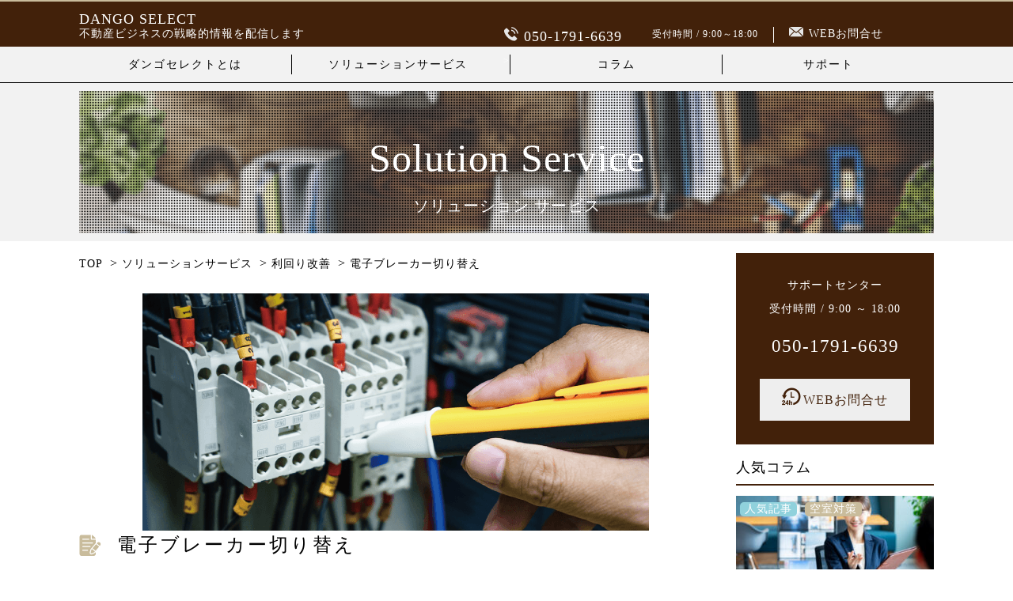

--- FILE ---
content_type: text/html; charset=UTF-8
request_url: https://dangoselect.net/solution_service/%E9%9B%BB%E5%AD%90%E3%83%96%E3%83%AC%E3%83%BC%E3%82%AB%E3%83%BC%E5%88%87%E3%82%8A%E6%9B%BF%E3%81%88/
body_size: 10684
content:
<!DOCTYPE html>
<html lang="ja">
<head>
  <!-- Google Tag Manager -->
    <script>(function(w,d,s,l,i){w[l]=w[l]||[];w[l].push({'gtm.start':
    new Date().getTime(),event:'gtm.js'});var f=d.getElementsByTagName(s)[0],
    j=d.createElement(s),dl=l!='dataLayer'?'&l='+l:'';j.async=true;j.src=
    'https://www.googletagmanager.com/gtm.js?id='+i+dl;f.parentNode.insertBefore(j,f);
    })(window,document,'script','dataLayer','GTM-5LMX9BM');</script>
    <!-- End Google Tag Manager -->
	<meta charset="utf-8">
	<meta content="IE=edge,chrome=1" http-equiv="X-UA-Compatible">

		<title>電子ブレーカー切り替え | ダンゴセレクト</title>
	<meta content="インターネット無料,Wi-Fi無料,空室対策,不動産オーナー,家主" name="keywords">
  <meta content="インターネット無料,Wi-Fi無料,空室対策,不動産オーナー,家主" name="keywords">
	<meta content="width=device-width, initial-scale=1.0, maximum-scale=1.0, minimum-scale=1.0" name="viewport">
	<link href="/images/favicon.ico" rel="shortcut icon">
	<link href="/images/favicon.ico" rel="apple-touch-icon">
	<link href="/css/sub.min.css" rel="stylesheet" type="text/css">
	<script type="text/javascript" src="//typesquare.com/3/tsst/script/ja/typesquare.js?Y~W3phW5RP4%3D" charset="utf-8"></script>
	<meta name='robots' content='index, follow, max-image-preview:large, max-snippet:-1, max-video-preview:-1' />

	<!-- This site is optimized with the Yoast SEO plugin v21.4 - https://yoast.com/wordpress/plugins/seo/ -->
	<meta name="description" content="ブレーカーを電子ブレーカーに変更すれば、基本電気料金を大幅に削減可能。削減できた電気代の利益で電子ブレーカーのローンを組む。実質0円で基本料金が削減できる電子ブレーカーが導入可能。電力会社の料金プラン内で適正に基本料金を下げる方法が、電子ブレーカーの設置です。" />
	<link rel="canonical" href="https://dangoselect.net/solution_service/電子ブレーカー切り替え/" />
	<meta property="og:locale" content="ja_JP" />
	<meta property="og:type" content="article" />
	<meta property="og:title" content="電子ブレーカー 切り替えで利回り改善｜ダンゴセレクト" />
	<meta property="og:description" content="ブレーカーを電子ブレーカーに変更すれば、基本電気料金を大幅に削減可能。削減できた電気代の利益で電子ブレーカーのローンを組む。実質0円で基本料金が削減できる電子ブレーカーが導入可能。電力会社の料金プラン内で適正に基本料金を下げる方法が、電子ブレーカーの設置です。" />
	<meta property="og:url" content="https://dangoselect.net/solution_service/電子ブレーカー切り替え/" />
	<meta property="og:site_name" content="ダンゴセレクト" />
	<meta property="article:modified_time" content="2018-11-22T09:17:59+00:00" />
	<meta name="twitter:card" content="summary_large_image" />
	<script type="application/ld+json" class="yoast-schema-graph">{"@context":"https://schema.org","@graph":[{"@type":"WebPage","@id":"https://dangoselect.net/solution_service/%e9%9b%bb%e5%ad%90%e3%83%96%e3%83%ac%e3%83%bc%e3%82%ab%e3%83%bc%e5%88%87%e3%82%8a%e6%9b%bf%e3%81%88/","url":"https://dangoselect.net/solution_service/%e9%9b%bb%e5%ad%90%e3%83%96%e3%83%ac%e3%83%bc%e3%82%ab%e3%83%bc%e5%88%87%e3%82%8a%e6%9b%bf%e3%81%88/","name":"電子ブレーカー 切り替えで利回り改善｜ダンゴセレクト","isPartOf":{"@id":"https://dangoselect.net/#website"},"datePublished":"2018-10-03T02:28:55+00:00","dateModified":"2018-11-22T09:17:59+00:00","description":"ブレーカーを電子ブレーカーに変更すれば、基本電気料金を大幅に削減可能。削減できた電気代の利益で電子ブレーカーのローンを組む。実質0円で基本料金が削減できる電子ブレーカーが導入可能。電力会社の料金プラン内で適正に基本料金を下げる方法が、電子ブレーカーの設置です。","breadcrumb":{"@id":"https://dangoselect.net/solution_service/%e9%9b%bb%e5%ad%90%e3%83%96%e3%83%ac%e3%83%bc%e3%82%ab%e3%83%bc%e5%88%87%e3%82%8a%e6%9b%bf%e3%81%88/#breadcrumb"},"inLanguage":"ja","potentialAction":[{"@type":"ReadAction","target":["https://dangoselect.net/solution_service/%e9%9b%bb%e5%ad%90%e3%83%96%e3%83%ac%e3%83%bc%e3%82%ab%e3%83%bc%e5%88%87%e3%82%8a%e6%9b%bf%e3%81%88/"]}]},{"@type":"BreadcrumbList","@id":"https://dangoselect.net/solution_service/%e9%9b%bb%e5%ad%90%e3%83%96%e3%83%ac%e3%83%bc%e3%82%ab%e3%83%bc%e5%88%87%e3%82%8a%e6%9b%bf%e3%81%88/#breadcrumb","itemListElement":[{"@type":"ListItem","position":1,"name":"ホーム","item":"https://dangoselect.net/"},{"@type":"ListItem","position":2,"name":"ソリューションサービス","item":"https://dangoselect.net/solution_service/"},{"@type":"ListItem","position":3,"name":"電子ブレーカー切り替え"}]},{"@type":"WebSite","@id":"https://dangoselect.net/#website","url":"https://dangoselect.net/","name":"ダンゴセレクト","description":"","potentialAction":[{"@type":"SearchAction","target":{"@type":"EntryPoint","urlTemplate":"https://dangoselect.net/?s={search_term_string}"},"query-input":"required name=search_term_string"}],"inLanguage":"ja"}]}</script>
	<!-- / Yoast SEO plugin. -->


<link rel='stylesheet' id='wp-block-library-css' href='https://dangoselect.net/dango_wp/wp-includes/css/dist/block-library/style.min.css?ver=6.3.7' type='text/css' media='all' />
<style id='classic-theme-styles-inline-css' type='text/css'>
/*! This file is auto-generated */
.wp-block-button__link{color:#fff;background-color:#32373c;border-radius:9999px;box-shadow:none;text-decoration:none;padding:calc(.667em + 2px) calc(1.333em + 2px);font-size:1.125em}.wp-block-file__button{background:#32373c;color:#fff;text-decoration:none}
</style>
<style id='global-styles-inline-css' type='text/css'>
body{--wp--preset--color--black: #000000;--wp--preset--color--cyan-bluish-gray: #abb8c3;--wp--preset--color--white: #ffffff;--wp--preset--color--pale-pink: #f78da7;--wp--preset--color--vivid-red: #cf2e2e;--wp--preset--color--luminous-vivid-orange: #ff6900;--wp--preset--color--luminous-vivid-amber: #fcb900;--wp--preset--color--light-green-cyan: #7bdcb5;--wp--preset--color--vivid-green-cyan: #00d084;--wp--preset--color--pale-cyan-blue: #8ed1fc;--wp--preset--color--vivid-cyan-blue: #0693e3;--wp--preset--color--vivid-purple: #9b51e0;--wp--preset--gradient--vivid-cyan-blue-to-vivid-purple: linear-gradient(135deg,rgba(6,147,227,1) 0%,rgb(155,81,224) 100%);--wp--preset--gradient--light-green-cyan-to-vivid-green-cyan: linear-gradient(135deg,rgb(122,220,180) 0%,rgb(0,208,130) 100%);--wp--preset--gradient--luminous-vivid-amber-to-luminous-vivid-orange: linear-gradient(135deg,rgba(252,185,0,1) 0%,rgba(255,105,0,1) 100%);--wp--preset--gradient--luminous-vivid-orange-to-vivid-red: linear-gradient(135deg,rgba(255,105,0,1) 0%,rgb(207,46,46) 100%);--wp--preset--gradient--very-light-gray-to-cyan-bluish-gray: linear-gradient(135deg,rgb(238,238,238) 0%,rgb(169,184,195) 100%);--wp--preset--gradient--cool-to-warm-spectrum: linear-gradient(135deg,rgb(74,234,220) 0%,rgb(151,120,209) 20%,rgb(207,42,186) 40%,rgb(238,44,130) 60%,rgb(251,105,98) 80%,rgb(254,248,76) 100%);--wp--preset--gradient--blush-light-purple: linear-gradient(135deg,rgb(255,206,236) 0%,rgb(152,150,240) 100%);--wp--preset--gradient--blush-bordeaux: linear-gradient(135deg,rgb(254,205,165) 0%,rgb(254,45,45) 50%,rgb(107,0,62) 100%);--wp--preset--gradient--luminous-dusk: linear-gradient(135deg,rgb(255,203,112) 0%,rgb(199,81,192) 50%,rgb(65,88,208) 100%);--wp--preset--gradient--pale-ocean: linear-gradient(135deg,rgb(255,245,203) 0%,rgb(182,227,212) 50%,rgb(51,167,181) 100%);--wp--preset--gradient--electric-grass: linear-gradient(135deg,rgb(202,248,128) 0%,rgb(113,206,126) 100%);--wp--preset--gradient--midnight: linear-gradient(135deg,rgb(2,3,129) 0%,rgb(40,116,252) 100%);--wp--preset--font-size--small: 13px;--wp--preset--font-size--medium: 20px;--wp--preset--font-size--large: 36px;--wp--preset--font-size--x-large: 42px;--wp--preset--spacing--20: 0.44rem;--wp--preset--spacing--30: 0.67rem;--wp--preset--spacing--40: 1rem;--wp--preset--spacing--50: 1.5rem;--wp--preset--spacing--60: 2.25rem;--wp--preset--spacing--70: 3.38rem;--wp--preset--spacing--80: 5.06rem;--wp--preset--shadow--natural: 6px 6px 9px rgba(0, 0, 0, 0.2);--wp--preset--shadow--deep: 12px 12px 50px rgba(0, 0, 0, 0.4);--wp--preset--shadow--sharp: 6px 6px 0px rgba(0, 0, 0, 0.2);--wp--preset--shadow--outlined: 6px 6px 0px -3px rgba(255, 255, 255, 1), 6px 6px rgba(0, 0, 0, 1);--wp--preset--shadow--crisp: 6px 6px 0px rgba(0, 0, 0, 1);}:where(.is-layout-flex){gap: 0.5em;}:where(.is-layout-grid){gap: 0.5em;}body .is-layout-flow > .alignleft{float: left;margin-inline-start: 0;margin-inline-end: 2em;}body .is-layout-flow > .alignright{float: right;margin-inline-start: 2em;margin-inline-end: 0;}body .is-layout-flow > .aligncenter{margin-left: auto !important;margin-right: auto !important;}body .is-layout-constrained > .alignleft{float: left;margin-inline-start: 0;margin-inline-end: 2em;}body .is-layout-constrained > .alignright{float: right;margin-inline-start: 2em;margin-inline-end: 0;}body .is-layout-constrained > .aligncenter{margin-left: auto !important;margin-right: auto !important;}body .is-layout-constrained > :where(:not(.alignleft):not(.alignright):not(.alignfull)){max-width: var(--wp--style--global--content-size);margin-left: auto !important;margin-right: auto !important;}body .is-layout-constrained > .alignwide{max-width: var(--wp--style--global--wide-size);}body .is-layout-flex{display: flex;}body .is-layout-flex{flex-wrap: wrap;align-items: center;}body .is-layout-flex > *{margin: 0;}body .is-layout-grid{display: grid;}body .is-layout-grid > *{margin: 0;}:where(.wp-block-columns.is-layout-flex){gap: 2em;}:where(.wp-block-columns.is-layout-grid){gap: 2em;}:where(.wp-block-post-template.is-layout-flex){gap: 1.25em;}:where(.wp-block-post-template.is-layout-grid){gap: 1.25em;}.has-black-color{color: var(--wp--preset--color--black) !important;}.has-cyan-bluish-gray-color{color: var(--wp--preset--color--cyan-bluish-gray) !important;}.has-white-color{color: var(--wp--preset--color--white) !important;}.has-pale-pink-color{color: var(--wp--preset--color--pale-pink) !important;}.has-vivid-red-color{color: var(--wp--preset--color--vivid-red) !important;}.has-luminous-vivid-orange-color{color: var(--wp--preset--color--luminous-vivid-orange) !important;}.has-luminous-vivid-amber-color{color: var(--wp--preset--color--luminous-vivid-amber) !important;}.has-light-green-cyan-color{color: var(--wp--preset--color--light-green-cyan) !important;}.has-vivid-green-cyan-color{color: var(--wp--preset--color--vivid-green-cyan) !important;}.has-pale-cyan-blue-color{color: var(--wp--preset--color--pale-cyan-blue) !important;}.has-vivid-cyan-blue-color{color: var(--wp--preset--color--vivid-cyan-blue) !important;}.has-vivid-purple-color{color: var(--wp--preset--color--vivid-purple) !important;}.has-black-background-color{background-color: var(--wp--preset--color--black) !important;}.has-cyan-bluish-gray-background-color{background-color: var(--wp--preset--color--cyan-bluish-gray) !important;}.has-white-background-color{background-color: var(--wp--preset--color--white) !important;}.has-pale-pink-background-color{background-color: var(--wp--preset--color--pale-pink) !important;}.has-vivid-red-background-color{background-color: var(--wp--preset--color--vivid-red) !important;}.has-luminous-vivid-orange-background-color{background-color: var(--wp--preset--color--luminous-vivid-orange) !important;}.has-luminous-vivid-amber-background-color{background-color: var(--wp--preset--color--luminous-vivid-amber) !important;}.has-light-green-cyan-background-color{background-color: var(--wp--preset--color--light-green-cyan) !important;}.has-vivid-green-cyan-background-color{background-color: var(--wp--preset--color--vivid-green-cyan) !important;}.has-pale-cyan-blue-background-color{background-color: var(--wp--preset--color--pale-cyan-blue) !important;}.has-vivid-cyan-blue-background-color{background-color: var(--wp--preset--color--vivid-cyan-blue) !important;}.has-vivid-purple-background-color{background-color: var(--wp--preset--color--vivid-purple) !important;}.has-black-border-color{border-color: var(--wp--preset--color--black) !important;}.has-cyan-bluish-gray-border-color{border-color: var(--wp--preset--color--cyan-bluish-gray) !important;}.has-white-border-color{border-color: var(--wp--preset--color--white) !important;}.has-pale-pink-border-color{border-color: var(--wp--preset--color--pale-pink) !important;}.has-vivid-red-border-color{border-color: var(--wp--preset--color--vivid-red) !important;}.has-luminous-vivid-orange-border-color{border-color: var(--wp--preset--color--luminous-vivid-orange) !important;}.has-luminous-vivid-amber-border-color{border-color: var(--wp--preset--color--luminous-vivid-amber) !important;}.has-light-green-cyan-border-color{border-color: var(--wp--preset--color--light-green-cyan) !important;}.has-vivid-green-cyan-border-color{border-color: var(--wp--preset--color--vivid-green-cyan) !important;}.has-pale-cyan-blue-border-color{border-color: var(--wp--preset--color--pale-cyan-blue) !important;}.has-vivid-cyan-blue-border-color{border-color: var(--wp--preset--color--vivid-cyan-blue) !important;}.has-vivid-purple-border-color{border-color: var(--wp--preset--color--vivid-purple) !important;}.has-vivid-cyan-blue-to-vivid-purple-gradient-background{background: var(--wp--preset--gradient--vivid-cyan-blue-to-vivid-purple) !important;}.has-light-green-cyan-to-vivid-green-cyan-gradient-background{background: var(--wp--preset--gradient--light-green-cyan-to-vivid-green-cyan) !important;}.has-luminous-vivid-amber-to-luminous-vivid-orange-gradient-background{background: var(--wp--preset--gradient--luminous-vivid-amber-to-luminous-vivid-orange) !important;}.has-luminous-vivid-orange-to-vivid-red-gradient-background{background: var(--wp--preset--gradient--luminous-vivid-orange-to-vivid-red) !important;}.has-very-light-gray-to-cyan-bluish-gray-gradient-background{background: var(--wp--preset--gradient--very-light-gray-to-cyan-bluish-gray) !important;}.has-cool-to-warm-spectrum-gradient-background{background: var(--wp--preset--gradient--cool-to-warm-spectrum) !important;}.has-blush-light-purple-gradient-background{background: var(--wp--preset--gradient--blush-light-purple) !important;}.has-blush-bordeaux-gradient-background{background: var(--wp--preset--gradient--blush-bordeaux) !important;}.has-luminous-dusk-gradient-background{background: var(--wp--preset--gradient--luminous-dusk) !important;}.has-pale-ocean-gradient-background{background: var(--wp--preset--gradient--pale-ocean) !important;}.has-electric-grass-gradient-background{background: var(--wp--preset--gradient--electric-grass) !important;}.has-midnight-gradient-background{background: var(--wp--preset--gradient--midnight) !important;}.has-small-font-size{font-size: var(--wp--preset--font-size--small) !important;}.has-medium-font-size{font-size: var(--wp--preset--font-size--medium) !important;}.has-large-font-size{font-size: var(--wp--preset--font-size--large) !important;}.has-x-large-font-size{font-size: var(--wp--preset--font-size--x-large) !important;}
.wp-block-navigation a:where(:not(.wp-element-button)){color: inherit;}
:where(.wp-block-post-template.is-layout-flex){gap: 1.25em;}:where(.wp-block-post-template.is-layout-grid){gap: 1.25em;}
:where(.wp-block-columns.is-layout-flex){gap: 2em;}:where(.wp-block-columns.is-layout-grid){gap: 2em;}
.wp-block-pullquote{font-size: 1.5em;line-height: 1.6;}
</style>
<link rel='stylesheet' id='wp-pagenavi-css' href='https://dangoselect.net/dango_wp/wp-content/plugins/wp-pagenavi/pagenavi-css.css?ver=2.70' type='text/css' media='all' />
<script type='text/javascript' src='https://dangoselect.net/dango_wp/wp-includes/js/jquery/jquery.min.js?ver=3.7.0' id='jquery-core-js'></script>
<script type='text/javascript' src='https://dangoselect.net/dango_wp/wp-includes/js/jquery/jquery-migrate.min.js?ver=3.4.1' id='jquery-migrate-js'></script>
<script type='text/javascript' src='https://dangoselect.net/dango_wp/wp-content/plugins/admin-menu-editor-pro/plugin-updates/js/debug-bar.js?ver=20121026' id='puc-debug-bar-js-js'></script>
<link rel="https://api.w.org/" href="https://dangoselect.net/wp-json/" /><link rel="EditURI" type="application/rsd+xml" title="RSD" href="https://dangoselect.net/dango_wp/xmlrpc.php?rsd" />
<link rel='shortlink' href='https://dangoselect.net/?p=307' />
<link rel="alternate" type="application/json+oembed" href="https://dangoselect.net/wp-json/oembed/1.0/embed?url=https%3A%2F%2Fdangoselect.net%2Fsolution_service%2F%25e9%259b%25bb%25e5%25ad%2590%25e3%2583%2596%25e3%2583%25ac%25e3%2583%25bc%25e3%2582%25ab%25e3%2583%25bc%25e5%2588%2587%25e3%2582%258a%25e6%259b%25bf%25e3%2581%2588%2F" />
<link rel="alternate" type="text/xml+oembed" href="https://dangoselect.net/wp-json/oembed/1.0/embed?url=https%3A%2F%2Fdangoselect.net%2Fsolution_service%2F%25e9%259b%25bb%25e5%25ad%2590%25e3%2583%2596%25e3%2583%25ac%25e3%2583%25bc%25e3%2582%25ab%25e3%2583%25bc%25e5%2588%2587%25e3%2582%258a%25e6%259b%25bf%25e3%2581%2588%2F&#038;format=xml" />
</head>
<body id="single" class="">
  <!-- Google Tag Manager (noscript) -->
  <noscript><iframe src="https://www.googletagmanager.com/ns.html?id=GTM-5LMX9BM"
  height="0" width="0" style="display:none;visibility:hidden"></iframe></noscript>
  <!-- End Google Tag Manager (noscript) -->
    <header>
      <div class="pulldown pc">
        <div class="sash">
          <div class="wrp">
            <a href="/" class="catch">DANGO SELECT</a>
            <p class="tel"><a href="tel:05017916639"><img src="/images/common/tel.svg">050-1791-6639</a>
            <p class="hours">受付時間 / 9:00～18:00</p>
            <p class="contact"><a href="/contact" target="_blank"><img src="/images/common/mail.svg">WEBお問合せ</a></p>
          </div>
          <nav>
            <ul>
              <li><a href="/about/">ダンゴセレクトとは</a></li>
              <li class="accordion-parent">
                  <a href="/solution_service/">ソリューションサービス</a>
                  <ul class="accordion">
                      <li><a href="/solution_service/cat/kushitsu/"><p><img src="/images/common/side-ss02.png">空室対策</p></a></li>
                      <li><a href="/solution_service/cat/rimawari/"><p><img src="/images/common/side-ss03.png">利回り改善</p></a></li>
                      <li><a href="/solution_service/cat/bizefficiency/"><p><img src="/images/common/side-ss04.png">業務効率</p></a></li>
                      <li><a href="/solution_service/cat/customersup/"><p><img src="/images/common/side-ss05.png">集客支援</p></a></li>
                      <li><a href="/solution_service/cat/revenueup/"><p><img src="/images/common/side-ss06.png">収益向上</p></a></li>
                      <li><a href="/solution_service/cat/consultation/"><p><img src="/images/common/side-ss01.png">各種相談</p></a></li>
                  </ul>
              </li>
              <li><a href="/column/">コラム</a></li>
              <li><a href="/support/">サポート</a></li>
            </ul>
          </nav>
        </div>
      </div>

      <div class="pulldown sp">
        <div class="sash">
          <div class="wrp">
            <a href="/"><p class="catch">DANGO SELECT</p></a>
            <div class="sp-nav-btn">
              <span></span>
              <span></span>
              <span></span>
              <span></span>
            </div>
          </div>

          <nav class="sp-nav">
            <ul>
              <li><a href="/about/">ダンゴセレクトとは</a></li>
              <li><a href="/solution_service/">ソリューションサービス</a></li>
                <ul class="sub-menu">
                  <li><a href="/solution_service/cat/kushitsu/">空室対策</a></li>
                  <li><a href="/solution_service/cat/rimawari/">利回り改善</a></li>
                  <li><a href="/solution_service/cat/bizefficiency/">業務効率</a></li>
                  <li><a href="/solution_service/cat/customersup/">集客支援</a></li>
                  <li><a href="/solution_service/cat/revenueup/">収益向上</a></li>
                  <li><a href="/solution_service/cat/consultation/">各種相談</a></li>
                </ul>
              <li><a href="/column/">コラム</a></li>
              <li><a href="/support/">サポート</a></li>
              <li><a href=tel:050-1791-6639>電話でお問合せ</a></li>
              <li><a href="/contact/" target="_blank">WEBでお問合せ</a></li>
            </ul>
          </nav>
        </div>
      </div>
      <div class="sash pc">
        <div class="wrp -upper">
          <a href="/"><p class="catch">DANGO SELECT</p></a>
          <!--<div clas="btn__wrp">
            <p class="btn--radius"><i class="icon-pen"></i>会員登録</p>
            <p class="btn--radius"><i class="icon-login"></i>ログイン</p>
          </div>-->
        </div>
        <div class="wrp">
          <p class="catch">不動産ビジネスの戦略的情報を配信します</p>
          <p class="tel"><a href="tel:05017916639"><img src="/images/common/tel.svg">050-1791-6639</a>
          <p class="hours">受付時間 / 9:00～18:00</p>
          <p class="contact"><a href="/contact/" target="_blank"><img src="/images/common/mail.svg">WEBお問合せ</a></p>
        </div>
        <nav>
          <ul>
            <li><a href="/about/">ダンゴセレクトとは</a></li>
						<li class="accordion-parent">
							<a href="/solution_service/">ソリューションサービス</a>
							<ul class="accordion">
								<li><a href="/solution_service/cat/kushitsu/"><p><img src="/images/common/side-ss02.png">空室対策</p></a></li>
								<li><a href="/solution_service/cat/rimawari/"><p><img src="/images/common/side-ss03.png">利回り改善</p></a></li>
								<li><a href="/solution_service/cat/bizefficiency/"><p><img src="/images/common/side-ss04.png">業務効率</p></a></li>
								<li><a href="/solution_service/cat/customersup/"><p><img src="/images/common/side-ss05.png">集客支援</p></a></li>
								<li><a href="/solution_service/cat/revenueup/"><p><img src="/images/common/side-ss06.png">収益向上</p></a></li>
                <li><a href="/solution_service/cat/consultation/"><p><img src="/images/common/side-ss01.png">各種相談</p></a></li>
							</ul>
						</li>>
            <li><a href="/column/">コラム</a></li>
            <li><a href="/support/">サポート</a></li>
          </ul>
        </nav>
      </div>
      <div class="main-visual">
        <div class="wrp">
			<h2>Solution Service</h2>
			<h3>ソリューション サービス</h3>
		</div>
      </div>
    </header>
    <main>
      <div class="contents">
        <div class="breadcrumb" typeof="BreadcrumbList" vocab="http://schema.org/">
		  <span property="itemListElement" typeof="ListItem"><a property="item" typeof="WebPage" title="ダンゴセレクトへ移動" href="https://dangoselect.net" class="home"><span property="name">TOP</span></a><meta property="position" content="1"></span> &gt; <span property="itemListElement" typeof="ListItem"><a property="item" typeof="WebPage" title="ソリューションサービスへ移動" href="https://dangoselect.net/solution_service/" class="archive post-solution_service-archive"><span property="name">ソリューションサービス</span></a><meta property="position" content="2"></span> &gt; <span property="itemListElement" typeof="ListItem"><a property="item" typeof="WebPage" title="Go to the 利回り改善 カテゴリー archives." href="https://dangoselect.net/solution_service/cat/rimawari/" class="taxonomy solution_service_cat"><span property="name">利回り改善</span></a><meta property="position" content="3"></span> &gt; <span property="itemListElement" typeof="ListItem"><span property="name">電子ブレーカー切り替え</span><meta property="position" content="4"></span>		</div>

        <section class="popular article-list">
	        <div class="img" style="text-align:center;">
	        	<img src="https://dangoselect.net/dango_wp/wp-content/uploads/2018/10/3d057b81358d91c6c5ac28ca199aad89-640x300.png" alt="電子ブレーカー切替え" />	        </div>
          <div class="wrp">
            <div class="info">
            </div>

            <div class="wrp__subtitle"><h1>電子ブレーカー切り替え</h1></div>
            <p class="target">ご対象のお客様<br>
						<span class="active owner">オーナー様</span>            </p>
	            <article>
					              <h4>ブレーカーを電子ブレーカーに変更すれば、<br />
基本電気料金を大幅に削減可能。</h4>
								              <p>電子ブレーカー設置で削減できた電気代の利益で電子ブレーカーのローンを組む。<br />
実質0円で基本料金が削減できる電子ブレーカーが導入可能。<br />
<br><br />
電力会社の料金プラン内で適正に基本料金を下げる方法が、<br />
電子ブレーカーの設置です。<br />
<br />
綿密な調査を行い、安全性の高い契約をご提案いたします。<br />
<br />
実質0円で基本電気料金の削減が可能。<br />
ローン終了後、利回りが改善されます。</p>
								              <ul class="sercice-point">
					                <li>電力プランを適正利用</li>
					                <li>持出金なしで電子ブレーカー購入</li>
					                <li>実質0円で基本電気料金削減</li>
					              </ul>
					            </article>
	

              <div class="back-to-list">
                <a href="javascript:history.back()">
                <p>サービスページへ戻る</p>
                </a>
              </div>
  				</div>
  			</section>

      	        <section class="conversion">
          <a href="tel:0358773994" class="tel"><span>お電話受付時間 / 9:00～18:00</span><img src="/images/common/ico-tel-b.svg"><span class="num">050-1791-6639</span></a>
          <div class="wrp__btn">
            <a href="/contact/" class="contact" target="_blank"><p><i class="icon-24h"></i>WEBお問合せ</p></a>
            <!--<div class="catalog"><p><i class="icon-book"></i>WEB資料を見る</p></div>-->
          </div>
        </section>

</div><!-- /.contents -->
<!-- sidebar.php -->
<div class="sidebar">
		<div class="wrp">
			<!--
			<div class="btn--card -brown">
				<a href="#">
					<p><i class="icon-pen"></i>会員登録</p>
				</a>
			</div>
			<div class="btn--card -beige">
				<a href="#">
					<p><i class="icon-login"></i>ログイン</p>
				</a>
			</div>
			-->
			<div class="support">
				<p>サポートセンター</p>
				<p><em>受付時間 / 9:00 ～ 18:00</em>
				</p>
			</div>
			<div class="tel">050-1791-6639</div>
			<div class="contact btn--border">
				<a href="/contact/" target="_blank">
					<p><i class="icon-24h"></i>WEBお問合せ</p>
				</a>
			</div>
		</div>
		<div class="wrp">
			<h2>人気コラム</h2>
	        					<div class="tile">
			  <a href="https://dangoselect.net/column/new-common-sense-for-apartment-management/">
					<div class="tile__image">
					  <img src="https://dangoselect.net/dango_wp/wp-content/uploads/2025/03/73304e5759cd8c8397d74ebd13f0c6a6-250x130.jpg" alt="アパート経営の新常識：無料インターネット設備の導入が大家にもたらすメリット" />						<div class="tile__category">
												<span class="-popular">人気記事</span>
												<span class="-%e7%a9%ba%e5%ae%a4%e5%af%be%e7%ad%96">空室対策</span>
												</div>
					</div>
					<div class="tile__title">アパート経営で全戸一括型無料インターネット設備の導入が大家さんにもたらすメリット</div>
				</a>
			</div>
    					<div class="tile">
			  <a href="https://dangoselect.net/column/%e5%ae%85%e5%86%85%e5%b7%a5%e4%ba%8b%e4%b8%8d%e8%a6%81%e3%81%ae%e9%9b%86%e5%90%88%e4%bd%8f%e5%ae%85%e5%90%91%e3%81%91%e7%84%a1%e6%96%99%e3%82%a4%e3%83%b3%e3%82%bf%e3%83%bc%e3%83%8d%e3%83%83%e3%83%88/">
					<div class="tile__image">
					  <img src="https://dangoselect.net/dango_wp/wp-content/uploads/2022/01/33249740f5fff69e6de91aefdb181335-250x130.jpg" alt="宅内工事不要！集合住宅向けの無料インターネット設備" />						<div class="tile__category">
												<span class="-popular">人気記事</span>
												<span class="-%e7%a9%ba%e5%ae%a4%e5%af%be%e7%ad%96">空室対策</span>
												</div>
					</div>
					<div class="tile__title">宅内工事不要！集合住宅向けの入居者無料インターネット設備</div>
				</a>
			</div>
    					<div class="tile">
			  <a href="https://dangoselect.net/column/free-internet-in-your-apartment/">
					<div class="tile__image">
					  <img src="https://dangoselect.net/dango_wp/wp-content/uploads/2024/02/cc0e3e1893ee8442483f3fee86d25d6c-250x130.jpg" alt="大家さん必見！アパートで無料でインターネットを使う方法" />						<div class="tile__category">
												<span class="-popular">人気記事</span>
												<span class="-%e7%a9%ba%e5%ae%a4%e5%af%be%e7%ad%96">空室対策</span>
												</div>
					</div>
					<div class="tile__title">大家さん必見！アパートのインターネットを無料化するメリット</div>
				</a>
			</div>
    

<!-- 			<div class="tile">
				<a href="./single.php">
					<div class="tile__image">
						<img src="./images/top/ss_26.png">
						<div class="tile__category"><span class="-popular">人気記事</span><span>ダミー</span>
						</div>
					</div>
					<div class="tile__title">コラムのタイトルが入ります業務の集約拡大をするための3つのポイント</div>
				</a>

			</div>

			<div class="tile">
				<a href="./single.php">
					<div class="tile__image">
						<img src="./images/top/ss_26.png">
						<div class="tile__category"><span class="-popular">人気記事</span><span>ダミー</span>
						</div>
					</div>
					<div class="tile__title">コラムのタイトルが入ります業務の集約拡大をするための3つのポイント</div>
				</a>

			</div>

			<div class="tile">
				<a href="./single.php">
					<div class="tile__image">
						<img src="./images/top/ss_26.png">
						<div class="tile__category"><span class="-popular">人気記事</span><span>ダミー</span>
						</div>
					</div>
					<div class="tile__title">コラムのタイトルが入ります業務の集約拡大をするための3つのポイント</div>
				</a>
			</div> -->

			<div class="btn">
				<a href="/column/">
					<p>記事一覧を見る</p>
				</a>
			</div>
			<div class="wrp">
				<h2>話題のタグ</h2>
				<div class="tag">
				<span><a href="/column/tag/%e6%a5%ad%e5%8b%99%e5%8a%b9%e7%8e%87">業務効率</a></span><span><a href="/column/tag/%e7%84%a1%e6%96%99%e3%82%bb%e3%83%9f%e3%83%8a%e3%83%bc">無料セミナー</a></span><span><a href="/column/tag/%e7%a8%8e%e7%90%86%e5%a3%ab">税理士</a></span><span><a href="/column/tag/%e8%b3%83%e8%b2%b8%e4%bd%8f%e5%ae%85%e3%83%95%e3%82%a7%e3%82%a2">賃貸住宅フェア</a></span><span><a href="/column/tag/%e3%83%86%e3%83%ac%e3%83%af%e3%83%bc%e3%82%af">テレワーク</a></span><span><a href="/column/tag/%e6%b8%a1%e9%82%8a%e6%b5%a9%e6%bb%8b">渡邊浩滋</a></span><span><a href="/column/tag/%e8%b3%83%e8%b2%b8%e7%ae%a1%e7%90%86">賃貸管理</a></span><span><a href="/column/tag/%e3%83%a1%e3%83%87%e3%82%a3%e3%82%a2%e6%8e%b2%e8%bc%89%e5%ae%9f%e7%b8%be">メディア掲載実績</a></span><span><a href="/column/tag/%e3%83%93%e3%82%ba%e3%82%a2%e3%83%8a%e3%82%aa%e3%83%bc%e3%83%8a%e3%83%bc">ビズアナオーナー</a></span><span><a href="/column/tag/%e9%9b%bb%e5%ad%90%e3%83%ad%e3%83%83%e3%82%af%e9%8c%a0">電子ロック錠</a></span><span><a href="/column/tag/%e3%83%aa%e3%83%a2%e3%83%bc%e3%83%88%e3%83%af%e3%83%bc%e3%82%af">リモートワーク</a></span><span><a href="/column/tag/3%e4%b9%8b%e5%8a%a9%e3%82%af%e3%83%a9%e3%82%a6%e3%83%89">3之助クラウド</a></span><span><a href="/column/tag/%e9%9b%86%e5%ae%a2%e6%94%af%e6%8f%b4">集客支援</a></span><span><a href="/column/tag/%e8%b3%83%e8%b2%b8%e4%bd%8f%e5%ae%85%e6%96%b0%e8%81%9e">賃貸住宅新聞</a></span><span><a href="/column/tag/%e3%82%bb%e3%83%b3%e3%82%b9%e3%82%b3%e3%83%b3%e3%82%b5%e3%83%ab%e3%83%86%e3%82%a3%e3%83%b3%e3%82%b0">センスコンサルティング</a></span><span><a href="/column/tag/%e3%82%b5%e3%82%a4%e3%82%af%e3%83%ab%e3%83%a9%e3%83%83%e3%82%af">サイクルラック</a></span><span><a href="/column/tag/%e4%b8%8d%e5%8b%95%e7%94%a3%e4%bc%9a%e7%a4%be%e3%81%ae%e3%83%9f%e3%82%ab%e3%82%bf">不動産会社のミカタ</a></span><span><a href="/column/tag/qrio-lock">Qrio Lock</a></span><span><a href="/column/tag/%e4%b8%8d%e5%8b%95%e7%94%a3%e4%bb%b2%e4%bb%8b">不動産仲介</a></span><span><a href="/column/tag/it%e9%87%8d%e8%aa%ac">IT重説</a></span><span><a href="/column/tag/%e6%b0%91%e6%b3%8a">民泊</a></span><span><a href="/column/tag/%e3%82%aa%e3%83%bc%e3%83%8a%e3%83%bc%e3%82%a2%e3%83%97%e3%83%aa">オーナーアプリ</a></span><span><a href="/column/tag/%e8%b3%83%e8%b2%b8%e7%ae%a1%e7%90%86%e3%83%8e%e3%82%a6%e3%83%8f%e3%82%a6">賃貸管理ノウハウ</a></span><span><a href="/column/tag/%e7%a8%8e%e5%8b%99">税務</a></span><span><a href="/column/tag/%e6%96%b0%e5%ae%bf%e3%83%af%e3%83%bc%e3%83%97">新宿ワープ</a></span><span><a href="/column/tag/%e6%97%a5%e6%9c%ac%e3%82%af%e3%83%a9%e3%82%a6%e3%83%89%e8%a8%bc%e5%88%b8">日本クラウド証券</a></span><span><a href="/column/tag/%e3%83%9e%e3%83%b3%e3%82%b7%e3%83%a7%e3%83%b3%e4%bf%9d%e9%99%ba">マンション保険</a></span><span><a href="/column/tag/wealthpark">WealthPark</a></span><span><a href="/column/tag/%e8%b2%a1%e5%8b%99">財務</a></span><span><a href="/column/tag/%e3%83%92%e3%83%88%e3%82%ab%e3%83%a9%e3%83%a1%e3%83%87%e3%82%a3%e3%82%a2">ヒトカラメディア</a></span><span><a href="/column/tag/%e3%83%9e%e3%83%8d%e3%82%bb%e3%83%84">マネセツ</a></span><span><a href="/column/tag/%e5%8f%8d%e9%9f%bf%e5%80%8d%e5%a2%97%e3%81%8f%e3%82%93">反響倍増くん</a></span><span><a href="/column/tag/%e5%9c%a8%e5%ae%85%e5%8b%a4%e5%8b%99">在宅勤務</a></span><span><a href="/column/tag/%e6%b3%95%e5%be%8b">法律</a></span><span><a href="/column/tag/ai%e3%83%81%e3%83%a3%e3%83%83%e3%83%88%e3%83%9c%e3%83%83%e3%83%88">AIチャットボット</a></span><span><a href="/column/tag/rpa">RPA</a></span><span><a href="/column/tag/dx">DX</a></span><span><a href="/column/tag/%e5%9c%a8%e5%ae%85%e3%83%af%e3%83%bc%e3%82%af">在宅ワーク</a></span><span><a href="/column/tag/iot">IoT</a></span><span><a href="/column/tag/%e5%9c%b0%e9%9c%87%e4%bf%9d%e9%99%ba">地震保険</a></span><span><a href="/column/tag/%e5%ae%85%e9%85%8d%e3%83%9c%e3%83%83%e3%82%af%e3%82%b9">宅配ボックス</a></span><span><a href="/column/tag/%e4%b8%8d%e5%8b%95%e7%94%a3%e3%82%aa%e3%83%bc%e3%83%8a%e3%83%bc">不動産オーナー</a></span><span><a href="/column/tag/%e5%8a%a9%e6%88%90%e9%87%91">助成金</a></span><span><a href="/column/tag/%e5%89%af%e5%95%86%e6%9d%90">副商材</a></span><span><a href="/column/tag/%e3%82%b9%e3%83%9e%e3%82%b5%e3%83%86%e7%a0%94%e7%a9%b6%e6%89%80">スマサテ研究所</a></span><span><a href="/column/tag/%e5%b0%8e%e5%85%a5%e4%ba%8b%e4%be%8b">導入事例</a></span><span><a href="/column/tag/%e8%b3%83%e8%b2%b8%e5%90%8d%e4%ba%ba">賃貸名人</a></span><span><a href="/column/tag/%e9%a3%9b%e6%b2%ab%e6%84%9f%e6%9f%93%e5%af%be%e7%ad%96">飛沫感染対策</a></span><span><a href="/column/tag/%e4%ba%8b%e4%be%8b">事例</a></span><span><a href="/column/tag/%e8%b3%83%e6%96%99%e6%9f%bb%e5%ae%9a">賃料査定</a></span><span><a href="/column/tag/%e3%83%80%e3%83%b3%e3%82%b4%e3%82%bb%e3%83%ac%e3%82%af%e3%83%88">ダンゴセレクト</a></span><span><a href="/column/tag/%e3%83%80%e3%83%b3%e3%82%b4%e3%83%8d%e3%83%83%e3%83%88">ダンゴネット</a></span><span><a href="/column/tag/%e4%b8%8d%e5%8b%95%e7%94%a3%e3%81%ae%e3%83%9f%e3%82%ab%e3%82%bf">不動産のミカタ</a></span><span><a href="/column/tag/%e7%af%80%e7%a8%8e">節税</a></span><span><a href="/column/tag/%e3%82%aa%e3%83%bc%e3%83%8a%e3%83%bc%e3%82%ba%e3%82%b9%e3%82%bf%e3%82%a4%e3%83%ab">オーナーズスタイル</a></span><span><a href="/column/tag/ocr">OCR</a></span><span><a href="/column/tag/%e3%83%aa%e3%83%95%e3%82%a9%e3%83%bc%e3%83%a0%e5%90%8d%e4%ba%ba">リフォーム名人</a></span><span><a href="/column/tag/%e4%ba%8b%e6%a5%ad%e6%89%bf%e7%b6%99">事業承継</a></span><span><a href="/column/tag/%e7%81%ab%e7%81%bd%e4%bf%9d%e9%99%ba">火災保険</a></span><span><a href="/column/tag/%e4%bc%91%e6%9a%87%e3%81%ae%e3%81%8a%e7%9f%a5%e3%82%89%e3%81%9b">休暇のお知らせ</a></span><span><a href="/column/tag/%e8%b3%a0%e5%84%9f%e8%b2%ac%e4%bb%bb">賠償責任</a></span><span><a href="/column/tag/%e3%82%bb%e3%83%9f%e3%83%8a%e3%83%bc">セミナー</a></span><span><a href="/column/tag/%e9%87%8d%e8%a6%81%e4%ba%8b%e9%a0%85%e8%aa%ac%e6%98%8e%e6%9b%b8">重要事項説明書</a></span><span><a href="/column/tag/%e3%82%a2%e3%82%a4%e3%83%87%e3%82%a2">アイデア</a></span><span><a href="/column/tag/%e3%83%aa%e3%83%bc%e3%83%80%e3%83%bc%e3%82%ba%e3%82%aa%e3%83%b3%e3%83%a9%e3%82%a4%e3%83%b3">リーダーズオンライン</a></span><span><a href="/column/tag/%e9%98%b2%e7%8a%af%e5%af%be%e7%ad%96">防犯対策</a></span><span><a href="/column/tag/%e3%83%95%e3%82%a7%e3%82%b9%e3%82%bf">フェスタ</a></span><span><a href="/column/tag/%e5%ad%a4%e7%8b%ac%e6%ad%bb">孤独死</a></span><span><a href="/column/tag/cbit%e5%ba%84%e5%b1%b1">CBIT庄山</a></span><span><a href="/column/tag/%e7%9b%b8%e7%b6%9a%e7%a8%8e">相続税</a></span><span><a href="/column/tag/%e7%b5%b1%e8%a8%88%e3%83%87%e3%83%bc%e3%82%bf">統計データ</a></span><span><a href="/column/tag/%e3%82%b5%e3%83%96%e3%83%aa%e3%83%bc%e3%82%b9">サブリース</a></span><span><a href="/column/tag/%e5%ae%b6%e8%b3%83%e8%a3%9c%e5%84%9f%e7%b7%8f%e5%90%88%e4%bf%9d%e9%99%ba">家賃補償総合保険</a></span><span><a href="/column/tag/%e5%88%a9%e5%9b%9e%e3%82%8a%e6%94%b9%e5%96%84">利回り改善</a></span><span><a href="/column/tag/%e8%b3%83%e8%b2%b8%e7%ae%a1%e7%90%86%e3%82%b7%e3%82%b9%e3%83%86%e3%83%a0">賃貸管理システム</a></span><span><a href="/column/tag/%e4%b8%8d%e5%8b%95%e7%94%a3%e3%83%86%e3%83%83%e3%82%af">不動産テック</a></span><span><a href="/column/tag/pr">PR</a></span><span><a href="/column/tag/%e6%b3%95%e5%be%8b%e6%a1%88">法律案</a></span><span><a href="/column/tag/%e3%82%b9%e3%83%9e%e3%83%bc%e3%83%88%e3%83%91%e3%83%bc%e3%82%ad%e3%83%b3%e3%82%b0">スマートパーキング</a></span><span><a href="/column/tag/%e7%a9%ba%e5%ae%a4%e5%af%be%e7%ad%96">空室対策</a></span><span><a href="/column/tag/%e3%83%90%e3%83%aa%e3%83%a5%e3%83%bc%e3%83%bb%e3%82%a8%e3%83%bc%e3%82%b8%e3%82%a7%e3%83%b3%e3%83%88">バリュー・エージェント</a></span><span><a href="/column/tag/%e5%85%ac%e8%aa%8d%e4%bc%9a%e8%a8%88%e5%a3%ab">公認会計士</a></span><span><a href="/column/tag/%e3%82%b9%e3%83%9e%e3%83%bc%e3%83%88%e3%83%ad%e3%83%83%e3%82%af">スマートロック</a></span><span><a href="/column/tag/%e3%82%a4%e3%83%b3%e3%82%bf%e3%83%bc%e3%83%8d%e3%83%83%e3%83%88%e7%84%a1%e6%96%99">インターネット無料</a></span><span><a href="/column/tag/%e3%82%a6%e3%82%a4%e3%83%ab%e3%82%b9%e5%af%be%e7%ad%96%e3%83%9e%e3%83%b3%e3%82%b7%e3%83%a7%e3%83%b3">ウイルス対策マンション</a></span>				</div>
			</div>

			<div class="wrp">
				<h2>ソリューションサービス</h2>
				<div class="wrp__service">
					<ul>
						<li>
							<a href="/solution_service/cat/kushitsu/">
								<p><img src="/images/common/side-ss02.png">空室対策</p>
							</a>
						</li>
						<li>
							<a href="/solution_service/cat/rimawari/">
								<p><img src="/images/common/side-ss03.png">利回り改善</p>
							</a>
						</li>
						<li>
							<a href="/solution_service/cat/bizefficiency/">
								<p><img src="/images/common/side-ss04.png">業務効率</p>
							</a>
						</li>
						<li>
							<a href="/solution_service/cat/customersup/">
								<p><img src="/images/common/side-ss05.png">集客支援</p>
							</a>
						</li>
						<li>
							<a href="/solution_service/cat/revenueup/">
								<p><img src="/images/common/side-ss06.png">収益向上</p>
							</a>
						</li>
						<li>
							<a href="/solution_service/cat/consultation/">
								<p><img src="/images/common/side-ss01.png">各種相談</p>
							</a>
						</li>
					</ul>
				</div>
				<div class="btn">
					<a href="/solution_service/">
						<p>サービス一覧を見る</p>
					</a>
				</div>
			</div>
			<div class="banner">
				<a href="https://free-internet.jp/" target="_blank"><img src="/images/sub/bnner-freeinternet.jpg"></a>
				<a href="https://www.dangonet.co.jp/lp/chintai_meijin/" target="_blank"><img src="/images/sub/bnner-chintaimeizin.jpg?20210119"></a>
			</div>
		</div>
	</div>
<!-- /sidebar.php -->
</main>
<!-- footer.php -->
    <footer>
      <div class="wrp">
        <div class="logo"><img src="/images/common/logo-white.svg"></div>
        <p>不動産ビジネスに携わるすべての方が、<br>心からご満足いただけるような高い戦略的なサービスをソリューションとしてご提供します。</p>
        <nav>
          <div class="colum">
            <p>コラム</p>
            <ul>
              <li><a href="/column/">コラム一覧</a></li>
            </ul>
          </div>
          <div class="solution">
            <a href="/solution_service/"><p>ソリューションサービス</p></a>
            <ul>
              <li><a href="/solution_service/cat/consultation/">各種相談</a></li>
              <li><a href="/solution_service/cat/kushitsu/">空室対策</a></li>
              <li><a href="/solution_service/cat/rimawari/">利回り改善</a></li>
              <li><a href="/solution_service/cat/bizefficiency/">業務効率</a></li>
              <li><a href="/solution_service/cat/customersup/">集客支援</a></li>
              <li><a href="/solution_service/cat/revenueup/">収益向上</a></li>
            </ul>
          </div>
          <div class="info">
            <p>企業情報</p>
            <ul>
              <li><a href="/about/">会社概要</a></li>
              <li><a href="/security/">情報セキュリティーについて</a></li>
              <li><a href="/privacy/">プライバシーポリシー</a></li>
              <li><a href="/cookie/">クッキーポリシー</a></li>
              <li><a href="/term/">利用規約</a></li>
              <li><a href="/sitemap/">サイトマップ</a></li>
            </ul>
          </div>
        </nav>
        <div class="colophon">Copyright (c) DANGOSELECT Corporation 2018 All Rights Reserved.</div>
      </div>
      <a href="#top" class="anchor">
        <div class="gotop"><span></span></div>
      </a>
    </footer>
    <script src="/js/jquery.min.js"></script>
    <script src="/js/common.js"></script>
    <script src="/js/flexibility.js"></script>
</body>
</html><!-- /single-solution_service.php -->

--- FILE ---
content_type: text/css
request_url: https://dangoselect.net/css/sub.min.css
body_size: 9161
content:
@font-face{
    font-family: 'icon';
    src: url("../fonts/icon.ttf?7fvrdh") format("truetype"),url("../fonts/icon.woff?7fvrdh") format("woff"),url("../fonts/icon.svg?7fvrdh#icon") format("svg");
    font-weight: normal;
    font-style: normal
}
[class^="icon-"],
[class*=" icon-"] {
    font-family: 'icon' !important;
    speak: none;
    font-style: normal;
    font-weight: normal;
    font-variant: normal;
    text-transform: none;
    line-height: 1;
    -webkit-font-smoothing: antialiased;
    -moz-osx-font-smoothing: grayscale
}
.icon-24h:before {
    content: "\e900"
}
.icon-book:before {
    content: "\e901"
}
.icon-column:before {
    content: "\e902"
}
.icon-login:before {
    content: "\e903"
}
.icon-mail:before {
    content: "\e904"
}
.icon-pen:before {
    content: "\e905"
}
.icon-question:before {
    content: "\e906"
}
.icon-search:before {
    content: "\e907"
}
.icon-service:before {
    content: "\e908"
}
.icon-service01:before {
    content: "\e909"
}
.icon-service02:before {
    content: "\e90a"
}
.icon-service03:before {
    content: "\e90b"
}
.icon-service04:before {
    content: "\e90c"
}
.icon-service05:before {
    content: "\e90d"
}
.icon-service06:before {
    content: "\e90e"
}
.icon-icon-tag:before {
    content: "\e90f"
}
.icon-icon-tel:before {
    content: "\e910"
}
a,
abbr,
acronym,
address,
applet,
article,
aside,
audio,
b,
big,
blockquote,
body,
button,
button:focus,
canvas,
caption,
center,
cite,
code,
dd,
del,
details,
dfn,
div,
dl,
dt,
em,
embed,
fieldset,
figcaption,
figure,
footer,
form,
h1,
h2,
h3,
h4,
h5,
h6,
header,
hgroup,
html,
i,
iframe,
img,
ins,
kbd,
label,
legend,
li,
mark,
menu,
nav,
object,
ol,
output,
p,
pre,
q,
ruby,
s,
samp,
section,
small,
span,
strike,
strong,
sub,
summary,
sup,
table,
tbody,
td,
tfoot,
th,
thead,
time,
tr,
tt,
u,
ul,
var,
video {
    margin: 0;
    padding: 0;
    border: 0;
    font-size: 100%;
    font: inherit;
    vertical-align: baseline;
    outline: none;
    transition-duration: 0.3s
}
article,
aside,
details,
figcaption,
figure,
footer,
header,
hgroup,
menu,
nav,
section {
    display: block
}
html {
    position: relative
}
body {
    line-height: 1;
    font-family: "ヒラギノ明朝 W2 JIS2004", "Yu gothic", "HG明朝E", "ＭＳ Ｐ明朝", "MS PMincho";
    -webkit-font-feature-settings: "palt";
    font-feature-settings: "palt";
    letter-spacing: 1px;
    -webkit-font-smoothing: antialiased;
    -moz-osx-font-smoothing: grayscale
}
ol,
ul {
    list-style: none
}
blockquote,
q {
    quotes: none
}
blockquote:after,
blockquote:before,
q:after,
q:before {
    content: '';
    content: none
}
table {
    border-collapse: collapse;
    border-spacing: 0
}
a:hover,a:hover p,a:hover span,a:hover li{opacity: .6;transition-duration: 0.3s}
a:link {
    color: #FFF;
    text-decoration: none
}
a:visited {
    color: #FFF;
    text-decoration: none
}
a:hover {
    color: #FFF;
    text-decoration: none
}
a img {
    border-width: 0;
    border-style: none;
    border-color: #fff;
    background: transparent
}
ul {
    display: -webkit-box;
    display: -ms-flexbox;
    display: flex;
    -ms-flex-pack: distribute;
    justify-content: space-around
}
.pulldown {
    position: fixed;
    width: 100%;
    top: -75px;
    z-index: 99;
    transition-duration: 0.3s
}
.pulldown nav {
    background-color: #C9BC9C
}
.pulldown nav ul {
    width: 1080px;
    margin: 0 auto
}
.pulldown nav a {
    color: #42210A !important;
    font-size: 14px
}
.-isOpen {
    top: 0;
    transition-duration: 0.3s
}
.tile p {
    font-size: 14px;
    line-height: 20px;
    color: #42210A
}
.tile a {
    color: #000
}
.tile a img {
    transition-duration: 0.3s
}
.tile a:hover img {
    transform: scale(1.1);
    transition-duration: 0.3s
}
.tile__image {
    position: relative;
    overflow: hidden
}
.tile__date {
    font-size: 14px;
    font-family: "Yu gothic";
    font-weight: bold;
    line-height: 20px;
    position: relative;
    display: inline-block;
    width: 100%
}
.tile__date span {
    display: inline;
    background-color: #fff;
    padding-right: 5px
}
.tile__date:after {
    content: '';
    background-color: #000;
    height: 2px;
    width: 100%;
    display: block;
    position: absolute;
    bottom: 0;
    top: 0;
    margin: auto;
    z-index: -1
}
.tile__category {
    position: absolute;
    top: 0;
    font-weight: 500;
    font-size: 14px;
    margin-top: 8px
}
.tile__category .-popular {
    background-color: #90D1DC
}
.tile__category span {
    background-color: #C9BC9C;
    color: #fff;
    margin: 0 0px 5px 5px;
    border-radius: 5px;
    padding: 2px 6px;
    font-family: "Yu gothic";
    display: inline-block;
}
.tile__title {
    font-size: 22px;
    font-family: "ヒラギノ明朝 W5 JIS2004";
    letter-spacing: 3px;
    line-height: 28px
}
.tile__tag {
    font-size: 14px;
    font-family: "Yu gothic";
    font-weight: 500;
    color: #fff;
    padding: 4px 0
}
.tile__tag span {
    background-color: #b4b4b4;
    padding: 5px 10px;
    border-radius: 5px;
    display: inline-block;
    margin-bottom: 5px;
    margin-right: 5px;
}
.tile__tag a {
    color: #fff;
}
.tile__description {
    margin: 4px 0 40px;
}
@media screen and (max-width: 600px){
    .tile {
        width: 100% !important
    }
    .tile__image {
        text-align: center;
    }
    .tile__tag span {
    margin-right: 0;
  }
}
.line {
    margin-bottom: 30px
}
.line div {
    display: inline-block;
    font-family: "ヒラギノ明朝 W2 JIS2004"
}
.line__tag {
    color: #fff;
    width: 80px;
    text-align: center;
    padding: 5px
}
.line__tag.-info {
    background-color: #5A6BA0;
}
.line__tag.-news {
    background-color: #90D1DC;
}
.line__date {
    color: #000;
    border-right: 1px solid #000;
    padding: 0 10px;
}
.line__excerpt {
    color: #000;
    letter-spacing: 2px;
    padding: 0 10px;
}
.tag {
    font-size: 14px;
    font-family: "Yu gothic";
    font-weight: 500;
    color: #fff;
    padding: 2px 8px
}
.tag span a{
    background-color: #b4b4b4;
    padding: 0 10px;
    border-radius: 5px;
    display: inline-block;
    margin: 5px 5px 0px 0;
    line-height: 24px
}
header .sash {
    color: #fff;
    background-color: #42210A;
    font-family: "ヒラギノ明朝 W2 JIS2004";
    font-size: 12px;
    text-align: center;
    line-height: 36px;
    height: 37px
}
header .sash .wrp {
    display: -webkit-box;
    display: -ms-flexbox;
    display: flex
}
header .sash .tel {
    font-size: 18px;
    font-family: "ヒラギノ明朝 W5 JIS2004"
}
header .sash .hour {
    font-size: 12px
}
header .sash .contact {
    font-size: 14px;
    /*border-right: 1px solid #fff;*/
    border-left: 1px solid #fff;
}
header .sash .catalog {
    font-size: 14px
}
header .sash p {
    height: 20px;
    padding: 0 19px;
    margin-top: 9px;
    line-height: 18px
}
header .sash img {
    width: 18px;
    padding-right: 7px
}
header .sash .catch {
    width: 518px;
    padding: 0;
    text-align: left;
    font-size:14px;
}
header .sash a .catch{
    font-size: 18px;
    margin: 15px 0 -15px;
}

header .accordion-parent{
  position :relative;
}
header .accordion{
  position: absolute;
  width: 144px !important;
  display: block;
  overflow: hidden;
  height: 0px;
  transition-duration: 0.3s;
  z-index: 99;
}

header .accordion-parent:hover>.accordion{
  height: auto;
  transition-duration: 0.3s;
}

header .main-visual nav ul.accordion li{
  width: 100%;
}
header .accordion img{
  width: 34px;
  vertical-align: top;
}

header .accordion li p{
  padding: 14px 0;
  background-color: rgba(255, 255, 255, 0.8);
  border: 1px solid #c9bc9c;
  z-index: 99;
  margin: -1px 0 0;
}

header .first-nav .accordion{
  width: 220px !important;
  padding-top: 15px;
}

nav.first-nav ul li ul li{
  padding: 3px 0;
}
nav.first-nav ul li ul li a{
  border-left: none;
}
header .sash .tel a{
    cursor: default;
    pointer-events: none;
}
@media screen and (max-width: 600px){
    header .sash {
        height: 40px
    }
    header .sash .tel a{
        pointer-events: auto;
    }
    header .sash a:hover .catch{
        opacity: 1;
    }
    header .sash .catch {
        font-size: 1rem;
        line-height: 23px;
        margin-left: 2%;
    }
    .sp-nav-btn {
        position: absolute;
        width: 50px;
        height: 40px;
        right: 0;
        z-index: 99
    }
    .sp-nav-btn {
        -webkit-transform: rotate(0deg);
        -moz-transform: rotate(0deg);
        -o-transform: rotate(0deg);
        transform: rotate(0deg);
        -webkit-transition: .5s ease-in-out;
        -moz-transition: .5s ease-in-out;
        -o-transition: .5s ease-in-out;
        transition: .5s ease-in-out;
        cursor: pointer
    }
    .sp-nav-btn span:nth-child(1) {
        top: 10px
    }
    .sp-nav-btn span:nth-child(2),
    .sp-nav-btn span:nth-child(3) {
        top: 18px
    }
    .sp-nav-btn span:nth-child(4) {
        top: 26px
    }
    .sp-nav-btn.open span:nth-child(1) {
        top: 35px;
        width: 0
    }
    .sp-nav-btn.open span:nth-child(2) {
        -webkit-transform: rotate(45deg);
        -moz-transform: rotate(45deg);
        -o-transform: rotate(45deg);
        transform: rotate(45deg)
    }
    .sp-nav-btn.open span:nth-child(3) {
        -webkit-transform: rotate(-45deg);
        -moz-transform: rotate(-45deg);
        -o-transform: rotate(-45deg);
        transform: rotate(-45deg)
    }
    .sp-nav-btn.open span:nth-child(4) {
        top: 24px;
        width: 0
    }
    .sp-nav-btn span {
        display: block;
        position: absolute;
        height: 2px;
        width: 30px;
        margin: auto;
        background: #fff;
        border-radius: 9px;
        opacity: 1;
        left: 0;
        right: 0;
        -webkit-transform: rotate(0deg);
        -moz-transform: rotate(0deg);
        -o-transform: rotate(0deg);
        transform: rotate(0deg);
        -webkit-transition: .25s ease-in-out;
        -moz-transition: .25s ease-in-out;
        -o-transition: .25s ease-in-out;
        transition: .25s ease-in-out
    }
    .sp-nav {
        overflow: hidden;
        height: 0;
        width: 0;
        transition-duration: 0.3s;
        background-color: #f6931e;
        position: absolute;
        top: 0;
        right: 0
    }
    .sp-nav--open {
        top: 40px;
        height: 95vh;
        width: 100%;
        transition-duration: 0.3s
    }
    .pulldown nav {
        background-color: #FFF
    }
    .pulldown .sp-nav ul {
        width: 100%;
        display: block;
        font-size: 0
    }
    .pulldown .sp-nav ul li {
        border-bottom: solid 1px #42210A
    }
    .pulldown .sp-nav ul li:nth-child(2) {
        border-bottom: none
    }
    .pulldown .sp-nav ul .sub-menu {
        display: flex;
        flex-wrap: wrap
    }
    .pulldown .sp-nav ul .sub-menu li {
        background-color: #C9BC9C;
        border: solid 1px #FFF;
        box-sizing: border-box;
        width: 50%
    }
    .pulldown .sp-nav ul .sub-menu li:nth-child(odd) {
        border-left: none
    }
    .pulldown .sp-nav ul .sub-menu li:nth-child(even) {
        border-right: none
    }
    .pulldown .sp-nav ul li a {
        font-size: 16px;
        display: block;
        padding: 3% 0
    }
}
footer {
    background-color: #343436;
    color: #fff;
    font-family: "ヒラギノ明朝 W2 JIS2004";
    padding-top: 60px;
    text-align: center
}
footer .logo {
    width: 144px;
    margin: 0 auto
}
footer p {
    margin: 50px 0 20px;
    line-height: 30px
}
footer nav {
    justify-content: space-between;
    width: 800px;
    margin: 0 auto;
    text-align: left
}
footer nav p {
    font-size: 18px;
    margin: auto;
}
footer nav div {
    width: 100%;
    margin-bottom: 15px;
}
footer .colophon {
    font-size: 12px;
    padding: 50px 0
}
footer ul {
    display: block;
    font-size: 14px;
}
footer ul li {
    display: inline-block;
    line-height: 24px
}
footer div a:hover,
footer div a:hover p{
    opacity: .6;
}

.gotop {
    width: 60px;
    height: 60px;
    position: fixed;
    right: 5vw;
    bottom: 5vh;
    background-color: #42210A;
    z-index: 99;
    border-radius: 50%;
    visibility: hidden;
    opacity: 0;
    transition-duration: 0.3s
}
.gotop span {
    width: 0;
    height: 0;
    border-style: solid;
    border-width: 0 9px 14px 9px;
    border-color: transparent transparent #FFF transparent;
    position: absolute;
    top: -3px;
    bottom: 0;
    right: 0;
    left: 0;
    margin: auto
}
.visible {
    opacity: 1;
    visibility: visible;
    transition-duration: 0.3s
}
.visible:hover {
    opacity: 0.8
}
@media screen and (max-width: 600px){
    footer{
        padding: 50px 5% 0px;
    }
    footer nav {
        width: 100%
    }
}
.sp {
    display: none !important
}
@media screen and (max-width: 600px){
    .pc {
        display: none
    }
    .sp {
        display: block !important
    }
}
header .wrp {
    height: auto;
    width: 1080px;
    margin: 0 auto;
    padding-bottom: 5px
}
header .sash {
    height: 64px
}
header .sash.pc {
    height: auto
}
header .sash.pc nav {
    border-bottom: 1px solid #000;
    background-color: #F2F2F2
}
header .sash.pc nav ul {
    display: flex;
    width: 1080px;
    margin: 0 auto
}
header .sash.pc nav .accordion{
    display: block;
    padding-top: 15px;
    padding-bottom: 1px;
    width: 277px !important;
}
header .sash.pc nav .accordion li{
  width: 100%;
  padding: 0;
}
header .sash.pc nav .accordion li:first-child{
    margin-top: 1px;
}
header .sash.pc nav .accordion li a{
  border-left: none;
}
header .sash.pc nav .accordion li p{
  margin: 0 0 -1px;
  font-size: 15.5px;
}
header .sash.pc nav li {
    width: 25%;
    text-align: center;
    line-height: 25px;
    padding: 10px 0;
    font-size: 14px;
}
header .sash.pc nav li a {
    color: #000;
    text-align: center;
    letter-spacing: 2px;
    height: 100%;
    width: 100%;
    display: inline-block;
    border-left: 1px solid #000;
}
header .sash.pc nav ul li:first-child a {
    border-left: none;
}
header .-upper {
    font-size: 1rem;
    justify-content: space-between;
}
header .btn--radius {
    background-color: #C9BC9C;
    color: #42210A;
    margin: 9px 4px 0;
    float: right;
    display: inline-block;
    font-size: 14px;
    border-radius: 4px;
}
header .sash.pc nav .accordion li a:hover,
header .accordion-parent:hover>.accordion a:hover{
  opacity: 1;
}
header .sash.pc nav .accordion li a:hover p,
header .accordion-parent:hover>.accordion a:hover p{
  background-color: #e8e3d8;
  color:#42210A;
  transition-duration: 0.3s;
  opacity: 1;
}

@media screen and (max-width: 600px){
    .sash {
        height: 40px !important
    }
}
main {
    width: 1080px;
    margin: 0 auto;
    padding-bottom: 50px;
    /*min-height: 2400px;*/
    display: flex
}
.main-visual {
    height: 180px;
    padding: 10px;
    background-color: #F2F2F2;
    text-align: center;
    color: #fff
}
.main-visual .wrp {
    width: 1080px;
    height: 180px;
    margin: 0 auto;
    background-image: url("../images/sub/main.png");
    background-repeat: no-repeat
}
.main-visual h2 {
    font-size: 50px;
    line-height: 100px;
    padding-top: 35px
}
.main-visual h3 {
    font-size: 20px
}
section {
    padding-top: 30px
}
.contents {
    width: 800px
}
.contents p {
    margin: 25px 0;
    line-height: 24px
}

.contents .title {
    font-family: "ヒラギノ明朝 W5 JIS2004";
    margin: 0 0 30px;
    position: relative;
    font-size: 26px;
    margin-bottom: 20px;
    padding-bottom: 17px;
}
.contents .title:after {
    content: '';
    display: block;
    height: 1px;
    width: 60px;
    background-color: #000;
    position: absolute;
    left: 3px;
    bottom: 0;
}
@media screen and (max-width: 600px){
main {
    width: 100%;
    display: block;
    padding-bottom: 0;
}
.main-visual{
    padding: 0;
    height: 150px;
}
.main-visual .wrp {
    width: 100%;
    margin: 0 auto;
    height: 150px;
}
.main-visual h2 {
    line-height: 1.3rem;
    font-size: 32px;
    padding-top: 9vh;
}
.main-visual h3 {
    margin-top: 16px;
}
.contents {
    width: 90%;
    margin: 0 auto;
}
.contents img {
    width: 100%;
}
.contents .title{
    font-size: 22px;
    line-height: 1.8rem;
    padding-bottom: 27px;
}
}
.breadcrumb {
    margin: 20px 0 0;
}
.breadcrumb span {
    color: #000;
    padding-right: 2px;
    font-size: 14px;
}
.sidebar {
    width: 250px;
    float: right;
    padding: 15px 0 15px 30px;
    background-color: #fff;
}
.sidebar h2 {
    font-size: 18px;
    padding-bottom: 12px;
    font-family: "ヒラギノ明朝 W5 JIS2004";
    border-bottom: 2px solid #42210A;
    margin-bottom: 13px;
}
.sidebar .btn {
    border: #000 1px solid;
    text-align: center;
    font-family: "ヒラギノ明朝 W2 JIS2004";
    position: relative;
    margin: 20px 0 40px
}
.sidebar .btn p {
    color: #000;
    padding: 4px
}
.sidebar .btn:after {
    content: url("../images/common/w-arrow-b.svg");
    width: 18px;
    height: 20px;
    display: inline-block;
    position: absolute;
    right: 10px;
    top: 4px
}
.sidebar .btn--card {
    padding: 20px;
    text-align: center;
    color: #fff;
    font-family: "ヒラギノ明朝 W5 JIS2004";
    font-size: 22px;
    margin: 10px 0
}
.sidebar .btn--card i {
    font-size: 36px;
    padding-right: 10px;
    vertical-align: middle
}
.sidebar .btn--card.-brown {
    background-color: #42210A
}
.sidebar .btn--card.-beige {
    background-color: #C9BC9C
}
.sidebar .btn--card.-beige p {
    color: #42210A
}
.sidebar .btn--border {
    /*border: 1px solid #000;*/
    margin: 10px 0;
    position: relative
}
.sidebar .btn--border i {
    font-size: 22px;
    padding-right: 2px
}
.sidebar .btn--border p {
    color: #42210A;
    background: #EEE;
    width: 80%;
    margin: auto;
    padding: 11px;
    line-height: 30px;
}
.sidebar .btn--border img {
    padding-right: 10px;
    margin-left: -10px
}
.sidebar .wrp:first-child {
    text-align: center;
    padding: 26px 20px 20px;
    margin-bottom: 20px;
    border-bottom: none;
    color: #FFF;
    background: #42210A;
}
.sidebar .support p {
    line-height: 30px;
    font-size: 14px;
    font-family: "ヒラギノ明朝 W2 JIS2004"
}
.sidebar .support em {
    font-family: "ヒラギノ明朝 W5 JIS2004"
}
.sidebar .tel {
    font-family: "ヒラギノ明朝 W5 JIS2004";
    font-size: 23px;
    padding: 20px 0;
}
.sidebar .tile {
    margin-bottom: 15px;
}
.sidebar .tile__title {
    font-size: 16px;
    line-height: 1.2;
    letter-spacing: 1.5px;
    padding: 4px 10px 8px;
    background-color: #f5f4f2;
    margin-top: -2px;
    text-align: justify;
}
.sidebar .wrp__service {
    border-bottom: 1px solid #42210A;
}
.sidebar .wrp__service ul {
    flex-direction: column;
}
.sidebar .wrp__service li {
    position: relative;
}
.sidebar .wrp__service li p {
    padding: 16px 0;
    color: #000;
}
.sidebar .wrp__service li+li {
    border-top: 1px solid #42210A;
}
.sidebar .wrp__service li:after {
    content: url("../images/common/arrow.png");
    position: absolute;
    right: 10px;
    top: 0;
    bottom: 0;
    margin: auto;
    height: 20px;
}
.sidebar .wrp__service li img {
    height: 22px;
    padding: 0 7px 5px;
    vertical-align: middle;
}
.sidebar .tag {
    padding: 2px 0 40px;
}
.sidebar .banner img {
    margin-bottom: 5px;
}
@media screen and (max-width: 600px){
.sidebar {
    width: 90%;
    float: none;
    margin: 0 auto;
    padding: 15px 0;
    border-top: solid 1px;
}
.sidebar .support p {
    font-size: 20px;
}
.sidebar .support em {
    font-size: 16px;    
}
.sidebar .tel {
    font-size: 28px;
    padding: 15px 0;
}
.sidebar .btn--border p {
    font-size: 20px;
}
.sidebar .wrp:first-child {
    border-bottom: none;
}
.sidebar h2 {
    border: none;
    background: #C9BC9C;
    color: #FFF;
    padding: 6px 2%;
    margin-bottom: 10px;
}
.sidebar .tile__title {
    padding-top: 10px;
    font-size: 18px;
    line-height: 1.4rem;
}
.tile__image img {
    width: 100%
}
.sidebar .banner img {
    width: 100%
}
}


.conversion {
    border: 1px solid #000;
    text-align: center;
    position: relative;
    margin-top: 40px
}
.conversion:after {
    content: 'ご相談はダンゴセレクトのサポートセンターまで';
    position: absolute;
    top: -10px;
    right: 0;
    left: 0;
    background-color: #fff;
    display: block;
    margin: auto;
    width: 400px;
    text-align: center
}
.conversion p {
    text-align: center
}
.conversion i {
    font-size: 25px;
    padding-right: 8px;
}
.conversion a{
    display: block;
}
.conversion .tel {
    font-family: "ヒラギノ明朝 W5 JIS2004";
    font-size: 18px;
    background-color: #e6e6e6;
    color: #000;
    text-align: center;
    line-height: 80px;
    width: 640px;
    margin: 10px auto 0;
    cursor: default;
    pointer-events: none;
}
.conversion .tel span {
    vertical-align: middle
}
.conversion .tel img {
    width: 35px;
    vertical-align: middle;
    margin: 0 20px !important;
    display: inline !important
}
.conversion .tel .num {
    font-size: 32px
}
.conversion .wrp__btn a{
    width: 640px;
    margin: 15px auto 30px;
    justify-content: space-between;
    background-color: #000;
    color: #fff;
}
.conversion .wrp__btn a p{
    padding: 30px 0;
    font-size: 22px;
    letter-spacing: 3px;
}

@media screen and (max-width: 600px){
.conversion{display: none;}
}
#solution-service .category {
    padding: 30px 20px;
    background-color: #e6e6e6;
}
#solution-service .category .title {
    font-size: 26px;
    margin-bottom: 20px;
    padding-bottom: 17px;
}
#solution-service .category a.box{
    color: #000;
}
#solution-service .category .box {
    display: flex;
    margin-bottom: 20px
}
#solution-service .category .box:hover{
    opacity: .6;
}
#solution-service .category .box div {
    padding: 14px;
    width: 530px;
    background-color: #fff
}
#solution-service .category img {
    width: 228px
}
#solution-service .category h3 {
    font-size: 16px;
    padding: 10px 0;
    border-bottom: 2px solid #000
}
#solution-service .category h3 span {
    background-color: #B3B3B3;
    color: #808080;
    font-size: 14px;
    padding: 0 7px;
    margin: 5px
}
#solution-service .category h3 span.active{
    color: #FFF;
}
#solution-service .category h3 span.active:first-child {
    background-color: #00496E; /*オーナー様*/
}
#solution-service .category h3 span.active:nth-child(2) {
    background-color: #BE8C32; /*管理会社様*/
}
#solution-service .category h3 span.active:last-child {
    background-color: #327850; /*仲介会社様*/
}
#solution-service .category h3 span:first-child {
    margin-left: 45px
}
#solution-service .category ul {
    flex-wrap: wrap;
    font-size: 18px;
    line-height: 16px;
}
#solution-service .category ul li{
    position:relative;
}
#solution-service .category ul li:last-child:after{
    content:"etc.";
    position: absolute;
    right: -30px;
    font-size: 16px;
}
#solution-service .category .-column {
    display: block
}
#solution-service .category li {
    width: 40%;
    padding: 12px 0 0 8px
}
#solution-service .category li:before {
    content: '';
    width: 10px;
    height: 10px;
    border: 1px solid #000;
    display: inline-block;
    margin-right: 9px
}
#solution-service .worry ul {
    display: block
}
#solution-service .worry ul li {
    background-color: #e6e6e6;
    margin: 0 0 20px;
    padding-left: 68px;
    position: relative
}
#solution-service .worry ul li:hover{
    opacity: .6;
}
#solution-service .worry ul li:after {
    content: url("../images/common/arrow.png");
    position: absolute;
    right: 10px;
    top: 0;
    bottom: 0;
    margin: auto;
    height: 20px
}
#solution-service .worry ul li:before {
    content: '';
    background-image: url("../images/sub/question.png");
    background-color: #42210A;
    background-size: contain;
    background-repeat: no-repeat;
    background-position: center;
    position: absolute;
    width: 64px;
    height: 100%;
    left: 0
}
#solution-service .worry ul li a {
    color: #000
}
#solution-service .worry ul li a p {
    margin: 0;
    padding: 20px;
    font-size: 20px
}
#solution-service .worry .title:after {
    width: 100%
}
@media screen and (max-width: 600px){
#solution-service .category .title{
    text-align: center;
    font-size: 22px;
    letter-spacing: 2px;
    padding-bottom: 0;
}
#solution-service .category .title:after{content:none;}
#solution-service .category .box {
    display: block
}
#solution-service .category .box img {
    width: 100%
}
#solution-service .category .box div {
    width: 100%;
    box-sizing: border-box
}
#solution-service .category .box li {
    width: 100%
}
#solution-service .category h3 {
    text-align: center;
    font-size: 20px;
    padding: 6px 0 8px;
    border-bottom: 2px solid #adadad;
}
#solution-service .category .box h3 span {
    display: block;
    margin: 6px auto !important;
    padding: 0;
    text-align: center
}
}

/*コラム記事css*/


/*******************************************
 リセット
*******************************************/
#Reset{
    font-family: "ヒラギノ明朝 W2 JIS2004", "Yu gothic", "HG明朝E", "ＭＳ Ｐ明朝", "MS PMincho";
    -webkit-font-feature-settings: "palt";
    font-feature-settings: "palt";
}

#Reset h1 {
  font-family: "ヒラギノ明朝 W5 JIS2004";
  display: block;
  font-size: 1.3em;
  font-weight: bold;
  letter-spacing: 3px;
  margin: .67em 0;
}

#Reset .wrp__subtitle h1 {
    display: inline-block;
    padding-left: 10px;
}

#Reset h2 {
  font-family: "ヒラギノ明朝 W5 JIS2004";
  display: block;
  font-size: 1.2em;
  letter-spacing: 3px;
  font-weight: bold;
  margin: .83em 0;
}

#Reset h3 {
  font-family: "ヒラギノ明朝 W5 JIS2004";
  display: block;
  font-size: 1.1em;
  letter-spacing: 3px;
  font-weight: bold;
  margin: 1em 0;
}

#Reset h4 {
  display: block;
  font-weight: bold;
  margin: 1.33em 0;
}

#Reset h5 {
  display: block;
  font-size: 0.83em;
  font-weight: bold;
  margin: 1.67em 0;
}

#Reset h6 {
  display: block;
  font-size: 0.67em;
  font-weight: bold;
  margin: 2.33em 0;
}

#Reset p{
  display:block;
  margin:1em 0;
}

#Reset address {
  display: block;
  font-style: italic;
}

#Reset blockquote {
  display: block;
  margin: 1em 40px;
}

#Reset blockquote[type=cite] {
  display: block;
  margin: 1em 0px;
  padding-left: 1em;
  border-left: solid;
  border-color: blue;
  border-width: thin;
}

#Reset em{
  font-style: italic;
}

#Reset strong {
  font-family: "ヒラギノ明朝 W5 JIS2004";
  font-weight: bolder;
}

 #Reset hr {
  display: block;
  border: none;
  border-top: solid 1px #9e9e9e;
  margin: 0 auto 15px;
  -moz-float-edge: margin-box;
  -moz-box-sizing: border-box;
 }

#Reset hr[size="1"] {
  border-style: -moz-bg-solid none none none;
}

#Reset ul{
  display: block;
  list-style-type: disc;
  margin: 1em 0;
  -moz-padding-start: 40px;
}

#Reset li {
  display: list-item;
  -moz-float-edge: margin-box;
}

#Reset ol {
  display: block;
  list-style-type: decimal;
  margin: 1em 0;
  -moz-padding-start: 40px;
}

#Reset li {
  display: list-item;
  -moz-float-edge: margin-box;
}

#Reset dl{
  display: block;
  margin: 1em 0;
}

#Reset dt{
  display: block;
}

#Reset dd {
  display: block;
  -moz-margin-start: 40px;
}

/* 画像の回り込み */
#Reset .alignnone {
padding: 4px;
margin: 0px 15px 0 15px;
}
#Reset .aligncenter {
display: block;
margin-left: auto;
margin-right: auto;
padding: 4px;

}
#Reset .alignright {
float: right;
display: inline;
padding: 4px;
margin: 0px 15px 0 15px;
}
#Reset .alignleft {
float: left;
display: inline;
padding: 4px;
margin: 0px 15px 0 15px;
}
#Reset .clear {
clear: both;
}

@media screen and (max-width: 600px){
#Reset .alignnone {
    padding: 0;
    margin: 0px 2%;
    width: 96%;
    height: auto;
}
}


/*記事リストCSS*/
.article-list .wrp__subtitle {
    font-size: 25px;
    margin: 30px 0;
}
.article-list .wrp__subtitle:before {
    content: url("../images/common/side-column.png");
    vertical-align: middle;
    margin-right: 5px;
}
.article-list .tile {
    display: flex;
    font-size: 0;
    border-bottom: solid 1px #B3B3B3;
}
.article-list .tile:first-child {
    border-top: solid 1px #B3B3B3;
}
.article-list .tile .tile__category {
    margin-top: 15px;
}
.article-list .tile .tile__box {
    padding: 25px 0 0 2%;
}
.article-list .tile .tile__box p {
    margin: auto;
    line-height: 1.5;
}
.article-list .tile .tile__box a {
    display: block;
}
.article-list .tile .tile__box a:hover {
    opacity: .6;
}
.article-list .tile .tile__date{
    margin-bottom: 5px;
}
.article-list .tile .tile__title {
    font-size: 20px;
    margin-bottom: 3px;
}
.article-list .tile .tile__date:after {
    content: none;
}
.article-list .tile .tile__tag {
    padding: 15px 0 0;
}
.pagenavi {
    display: block;
    width: 100%;
    margin: auto;
    padding: 3% 0;
    position: relative;
    text-align: center;
}
.pagenavi .next,
.pagenavi .prev {
    background: transparent;
    color: #000;
    padding: 0;
    margin: auto;
    display: inline-block;
}
.pagenavi a,
.pagenavi p {
    background: #EFEFEF;
    color: #808080;
    padding: 5px 10px;
    margin: 0 5px;
}
.pagenavi p {
    background: #808080;
    color: #EFEFEF;
    display: inline-block;
    cursor: pointer;
}
.pagenavi span {
    transition: .3s;
}
.pagenavi a:hover,
.pagenavi a:hover span {
    opacity: 0.4;
}
.pagenavi span.current,
.pagenavi span.pages {
    display: inline-block;
    background: #808080;
    color: #EFEFEF;
    padding: 5px 10px;
    margin: 0 5px;
}
@media screen and (max-width: 600px){
  .article-list .wrp__subtitle {
    margin: 0 0 15px;
  }
    .article-list .tile {
        display: block;
        padding: 2% 0;
    }
    .article-list .tile a img {
        width: 25%;
        text-align: left;
    }
    .article-list .tile a:hover img {
        transform: inherit;
    }
    .article-list .tile .tile__title {
      margin-bottom: 8px;
      line-height: 1.3;
    }
    .article-list .tile .tile__box p {
      line-height: 1.3;
    }
    .article-list .tile .tile__image {
        text-align: left;
        padding: 0 2%;
        overflow: initial;
    }
    .article-list .tile .tile__category {
        margin: 0 2%;
        line-height: 1.4rem;
        font-size: 16px;
        top: 3%;
        left: 28%;
        width: 60%;
    }
    .article-list .tile .tile__category span {
        vertical-align: super;
        margin: 0;
        border-radius: 0;
    }
    .article-list .tile .tile__box {
        padding: 10px 2% 0;
    }
    .pagenavi {
        padding: 30px 0 20px;
    }
}

#single .wrp__subtitle {
    font-size: 24px;
    letter-spacing: 3px;
    margin: 0 0 20px;
    font-family: "ヒラギノ明朝 W5 JIS2004";
    border-bottom: 1px solid #9e9e9e;
    padding-bottom: 17px;
}
#single .wrp__subtitle h1{
    display: inline-block;
    padding-left:15px;
}

#single article h4{
    font-size: 18px;
    font-family: "ヒラギノ明朝 W5 JIS2004";
    line-height: 1.4;
    letter-spacing: 2px;
    margin-bottom: 15px;
}
#single article h4+p{
    margin: 15px 0;
}
#single article p{
    line-height: 1.8;
    letter-spacing: 1.6px;
}
#single article a:link,
#single article a:visited{
    text-decoration:underline;
    color:#4eacd1;
}
#single article a:hover{
    color:#337ab7;
    opacity: 1;
}
#single article a:link img{
    text-decoration:none;
    border-style:none;
}
#single article a:hover img{
    opacity: .6;
}



#single .property{
margin-bottom:20px;
}
#single .property .tile__category .tile__date,
#single .property .tile__category,
#single .property .tile__tag{
    display: inline;
    position: inherit;
}
#single .property .tile__category{
    margin: 0 22px 0 0;
    padding-right: 15px;
    border-right: solid 2px #42210A;
}
#single .property .tile__date:after {
    content: none
}
#single .image {
    margin-bottom: 24px
}
#single .back-to-list {
    display: inline-block;
    margin: 55px auto 30px;
    position: relative;
    transition-duration: 0.3s;
    border-bottom:solid 1px;
}
#single .back-to-list:hover {
    opacity: 0.7;
    transition-duration: 0.3s
}
#single .back-to-list p {
    color: #000;
    padding: 20px 0 3px 20px;
    font-family: "ヒラギノ明朝 W5 JIS2004";
    font-size: 16px;
    margin: 0;
    display: inline-block;
}
#single .back-to-list:before {
    content: "";
    background-image:url("../images/sub/return.png");
    background-size: contain;
    background-repeat: no-repeat;
    background-position: bottom;
    display: inline;
    position: absolute;
    right: 160px;
    top: 0;
    bottom: 0;
    margin: auto 4px auto 0;
    width: 20px;
    height: 35px;
}
#single table{width: 100%;}
#single tr{line-height: 40px;}
#single th{
  padding: 10px;
  border: 1px solid #ffffff;
  background-color: #c9bc9c;
  vertical-align: middle;
  width: 35%;
  text-align: left;
}
#single td{
  padding: 10px;
  border: 1px solid #9e9e9e;
  vertical-align: middle;
  line-height: 50px;
}

@media screen and (max-width: 600px){
#single article h4 br{
    display: none;
}
#single .back-to-list:before {
    content: url(../images/sub/return.png);
    display: inline;
    position: absolute;
    left: 5%;
}
#single .property .tile__category{
    border: none;
    margin: 10px 0 0;
    display: block;
}
#single .tile__category span{
    margin:0 0 5px;
    border-radius: 0;
    padding:5px 3px;
}
#single .property .tile__tag {
    display: block;
    line-height: 1.2;
    padding-top:2px;
    font-size: 16px;
}
#single .wrp__subtitle {
    font-size: 20px;
    line-height: 1.6rem;
    margin: 0 0 10px;
    padding: 0 0 10px;
    transform: rotate(-.1deg);
}
#single .wrp__subtitle h1{
    padding-left: 0;
    margin: .3em auto .2em;
    line-height: 1.3;
}
.article-list .wrp__subtitle:before{
    display: none;
}
.article-list .contents p {
    margin: 25px 0;
    line-height: 27px;
}
#single .back-to-list {
    width: 100%;
    box-sizing: border-box;
    margin: 50px auto;
}
#single .property {
    margin-bottom: 0;
}
#single article p {
    line-height: 1.6;
    letter-spacing: 1.8px;
}
}

/*about ページ*/
.profile table p{
    margin: 10px 0;
}
.profile table a{
    color: #42210A;
}


/*サービス下層ページ*/
.s-service .service-title h4+p{
    margin-top: 20px;
}
.s-service .service-title p{
    margin: 15px 0;
}
.contents p.target{
    color:#42210A;
    padding-bottom: 20px;
}
.s-service .service-title p.target+p{
    font-family: "ヒラギノ明朝 W5 JIS2004";
    color:#42210A;
    font-size:18px;
    letter-spacing: 1.8px;
    margin: -10px auto 25px;
}
.contents p.target br{
    display: none;
}
.contents p.target span{
    background-color: #B3B3B3;
    color: #808080;
    margin-left: 10px;
    padding: 0 5px;
}
.contents p.target span.active{
    color: #FFF;
}
.contents p.target span.owner {
    background-color: #00496E; /*オーナー様*/
}
.contents p.target span.kanri {
    background-color: #BE8C32; /*管理会社様*/
}
.contents p.target span.chukai {
    background-color: #327850; /*仲介会社様*/
}

.s-service .service-title .img{
    text-align: center;
    margin: 0 0 25px;
}

.s-service .service-list {
    background-color: #e6e6e6;
    padding: 30px 20px 0;
    margin-bottom: 100px;
}
.s-service .service-list .title {
    margin: 10px 0 25px 1%;
}
.s-service .service-list .title:after{
    content: none;
}
.s-service .service-list .box {
    background-color: #FFF;
    margin-top: 15px
}
.s-service .service-list .box a{
    color: #000;
    display: block;
    padding: 25px 30px 20px;
    box-shadow: 1px 1px 1px #c5c5c5;
}
.s-service .service-list .box a:hover{
    opacity: .6;
    box-shadow: none;
}
.s-service .service-list .box h3 {
    font-size: 20px;
    font-family: "ヒラギノ明朝 W5 JIS2004";
    margin-bottom: 10px;
    color: #42210A
}
.s-service .service-list .box h4 {
    font-size: 18px;
    line-height: 24px;
    margin: 15px auto 0;
}
.s-service .service-list .box p {
    margin: 0
}
.s-service .service-list .box ul {
    text-align: left
}
.s-service .service-list .box ul li {
    color: #FFF;
    background-color: #C9BC9C;
}
/*サービス詳細*/
.sercice-point{
    display: block;
    text-align: left;
    margin-top: 35px;
}
.sercice-point:before{
    content: "";
    display: block;
    background: url(../images/sub/ss-list.png) left no-repeat;
    width: 170px;
    height: 40px;
    margin-bottom: 10px;
}
.sercice-point li{
    font-size: 18px;
    letter-spacing: 2px;
    color: #42210A;
    background-color: #C9BC9C;
    display: inline-block;
    padding: 5px 1% 8px;
    margin: 0 1% 10px 0;
}
.sercice-point li:before {
    content: "";
    width: 22px;
    height: 22px;
    background: url(../images/sub/ss-icon.png) no-repeat top;
    background-size: contain;
    display: inline-block;
    vertical-align: middle;
    margin-right: 5px;
}

@media screen and (max-width: 600px){
.s-service .service-title p.target {
    margin: 10px auto;
    padding: 0;
}
.s-service .service-title p.target br{
    display: block;
}
.s-service .service-title p.target span {
    margin-left: 0;
    margin-right: 7px;
}
.s-service .service-list .title {
    margin: 0 0 5px;
    padding: 0;
    text-align: center;
}
.s-service .service-list .box a {
    padding: 15px 5% 10px;
}
.s-service .service-list .box h4 {
    font-size: 16px;
}
.sercice-point li {
    padding: 5px 1% 7px 30px;
    position: relative;
    line-height: 1.2rem;
    font-size: 16px;
    margin-bottom: 7px;
}
.sercice-point li:before{
    position: absolute;
    left: 5px;
}

}

/* プライバシーポリシー */

.privacy-policy{
  line-height: 20px;
}
.privacy-policy div{
  padding: 20px 0;
}
.privacy-policy h3{
  font-family: "ヒラギノ明朝 W5 JIS2004";
  font-size: 18px;
  line-height: 50px;
}
.privacy-policy ul{
  display: block;
}
.privacy-policy li{
  padding: 10px 0;
}

.privacy-policy p{
  margin: 0 auto;
  padding: 20px 0;
}
.privacy-policy h4{
  font-family: "ヒラギノ明朝 W5 JIS2004";
}

.privacy-policy h5{
  padding: 20px 0 0;
}
.--right{
  text-align: right;
}

/* クッキーポリシー */
.cookie article h3{
    font-size: 20px;
    font-family: "ヒラギノ明朝 W5 JIS2004";
    line-height: 1.4;
    letter-spacing: 2px;
}
.cookie article h5{
    font-size: 16px;
    font-family: "ヒラギノ明朝 W5 JIS2004";
    line-height: 1.4;
    letter-spacing: 2px;
    font-weight: 400;
}

/* contact */
.contact-special-banner{
    padding-top: 0;
    margin-top: 10px;
}
.contact form input[type="text"],.contact form input[type="email"],.contact form input[type="tel"]{
  padding: 9px 12px;
  font-size: 14px;
  width: 470px;
}

.contact form input[type="number"]{
  text-align: center;
  font-family: ts-unused;
  padding: 9px 12px;
  margin: 0px 5px;
  font-size: 14px;
  width: 100px;
}

.contact form textarea{
  padding: 9px 12px;
  font-size: 14px;
  width: 470px !important;
  height: 200px !important ;
}
.contact form p{
  margin: 10px auto;
}
.contact .separate td{
  width: 100%;
  background-color: #595757;
  color: #fff;
  text-align: center;
  border: #595757 1px solid;
}

.contact form label{
    display: block;
    line-height: 1.3rem;
    margin: 10px 0;
}

.submit-btn{position: relative;}
.submit-btn input{
  background-color: #000;
  color: #fff;
  width: 260px;
  padding: 20px;
  display: block;
  margin: 20px auto;
  border: none;
}
.contact .wrp__btn{text-align: center;}
.submit-btn {
  background-color: #000;
  color: #fff;
  width: 300px;
  padding: 26px !important;
  margin: 40px auto !important;
  cursor: pointer;
}

.contact .required:after{
    content: '必須';
    display: inline-block;
    font-size: 12px;
    width: 30px;
    height: 20px;
    color: #fff;
    background-color: #eda600;
    line-height: 20px;
    padding: 0 4px;
    text-align: center;
    margin-left: 5px;

}

#mfp_loading,#mfp_loading_screen,#mfp_overlay_background,#mfp_overlay,#mfp_hidden{
  display: none !important;
}

.mfp_err{
  display: block;
  font-size: 12px;
  color: red;
  font-family: yu gothic;
  font-weight: bold;
}

.mfp_buttons{
  width: 640px;
  margin: 0 auto;
  padding: 30px 0 0;
  display: flex;
  justify-content: space-between;
}

.mfp_buttons button{
  cursor: pointer;
  background-color: #000;
  color: #fff;
  width: 300px;
  padding: 26px;
  text-align: center;
  margin-top: -10px;
}

@media screen and (max-width: 600px){
  table{
    table-layout: fixed;
  }
  .contact tr{
    display: flex;
    flex-direction: column;
  }
  #single .contact th, .contact td{width: 100%;box-sizing: border-box;}
  .contact form input[type="text"], .contact form input[type="email"], .contact form input[type="tel"]{
    width: 100%;
    padding: 9px 0px;
  }
  .contact form textarea{
    width: 100% !important;
    padding: 0;
  }
  #single .contact th{
    border: 1px solid #c9bc9c;
  }
}


/*site map*/
.linkmap{}
.linkmap h4{border-bottom:solid 1px #e6e6e6;font-size: 18px;padding-bottom:6px;}
.linkmap ul+h4{margin-top:35px;}
.linkmap ul{display: block;}
.linkmap ul li{display: inline-block;margin:10px 1% 0 0;}
.linkmap ul li:before{content:"";background:url(../images/common/arrow.png);background-size:contain;width:10px;height:10px;margin-right: 6px;}
.linkmap ul li,.linkmap ul li:before{vertical-align: middle;display: inline-block;}
.linkmap ul li:hover{opacity: .6;}
.linkmap ul li a{color:#343436;}

@media screen and (max-width: 600px){
}


--- FILE ---
content_type: image/svg+xml
request_url: https://dangoselect.net/images/common/ico-tel-b.svg
body_size: 839
content:
<svg xmlns="http://www.w3.org/2000/svg" viewBox="0 0 30.22 30.22"><title>ico-tel-b</title><g id="レイヤー_2" data-name="レイヤー 2"><g id="レイヤー_1-2" data-name="レイヤー 1"><path d="M23,20a2.12,2.12,0,0,0-3.2,0c-.75.74-1.5,1.48-2.23,2.24a.44.44,0,0,1-.62.11c-.48-.26-1-.48-1.47-.77a23.2,23.2,0,0,1-5.6-5.09,13.26,13.26,0,0,1-2-3.21A.46.46,0,0,1,8,12.68c.75-.72,1.48-1.47,2.21-2.21a2.13,2.13,0,0,0,0-3.28L8.42,5.43c-.6-.6-1.2-1.21-1.81-1.81a2.13,2.13,0,0,0-3.2,0c-.75.74-1.48,1.5-2.24,2.23A3.64,3.64,0,0,0,0,8.32,10.41,10.41,0,0,0,.83,12.8a27.24,27.24,0,0,0,4.84,8.05,29.92,29.92,0,0,0,9.91,7.75,14.33,14.33,0,0,0,5.49,1.6,4,4,0,0,0,3.45-1.31c.64-.72,1.36-1.37,2-2.06a2.14,2.14,0,0,0,0-3.26L23,20Zm0,0"/><path d="M21.77,15l2.32-.4A10.42,10.42,0,0,0,15.28,6L15,8.37A8,8,0,0,1,21.77,15Z"/><path d="M25.4,4.89A17.11,17.11,0,0,0,15.59,0l-.33,2.33A14.93,14.93,0,0,1,27.9,14.58l2.32-.4A17.23,17.23,0,0,0,25.4,4.89Zm0,0"/></g></g></svg>

--- FILE ---
content_type: image/svg+xml
request_url: https://dangoselect.net/images/common/tel.svg
body_size: 426
content:
<svg xmlns="http://www.w3.org/2000/svg" viewBox="0 0 18.02 18.28"><title>tel_1</title><g id="レイヤー_2" data-name="レイヤー 2"><g id="レイヤー_4" data-name="レイヤー 4"><path d="M13.7,12.09a1.25,1.25,0,0,0-1.91,0c-.45.45-.89.9-1.33,1.35a.26.26,0,0,1-.37.07c-.29-.16-.6-.29-.87-.46A13.91,13.91,0,0,1,5.88,10,8,8,0,0,1,4.69,8a.28.28,0,0,1,.07-.36c.45-.44.88-.89,1.32-1.33a1.3,1.3,0,0,0,0-2L5,3.29,3.94,2.19A1.26,1.26,0,0,0,2,2.19c-.45.45-.88.91-1.34,1.35A2.22,2.22,0,0,0,0,5,6.38,6.38,0,0,0,.49,7.74a16.52,16.52,0,0,0,2.88,4.87A17.89,17.89,0,0,0,9.29,17.3a8.46,8.46,0,0,0,3.27,1,2.38,2.38,0,0,0,2.06-.79c.38-.43.81-.83,1.22-1.24a1.31,1.31,0,0,0,0-2L13.7,12.09Zm0,0" style="fill:#e6e6e6"/><path d="M13,9.06l1.38-.24a6.3,6.3,0,0,0-1.73-3.38A6.12,6.12,0,0,0,9.12,3.65l-.2,1.41a4.75,4.75,0,0,1,2.73,1.38A4.86,4.86,0,0,1,13,9.06Zm0,0" style="fill:#e6e6e6"/><path d="M15.15,3A10.15,10.15,0,0,0,9.3,0L9.1,1.41A8.8,8.8,0,0,1,14.16,4a9,9,0,0,1,2.48,4.85L18,8.58A10.47,10.47,0,0,0,15.15,3Zm0,0" style="fill:#e6e6e6"/></g></g></svg>